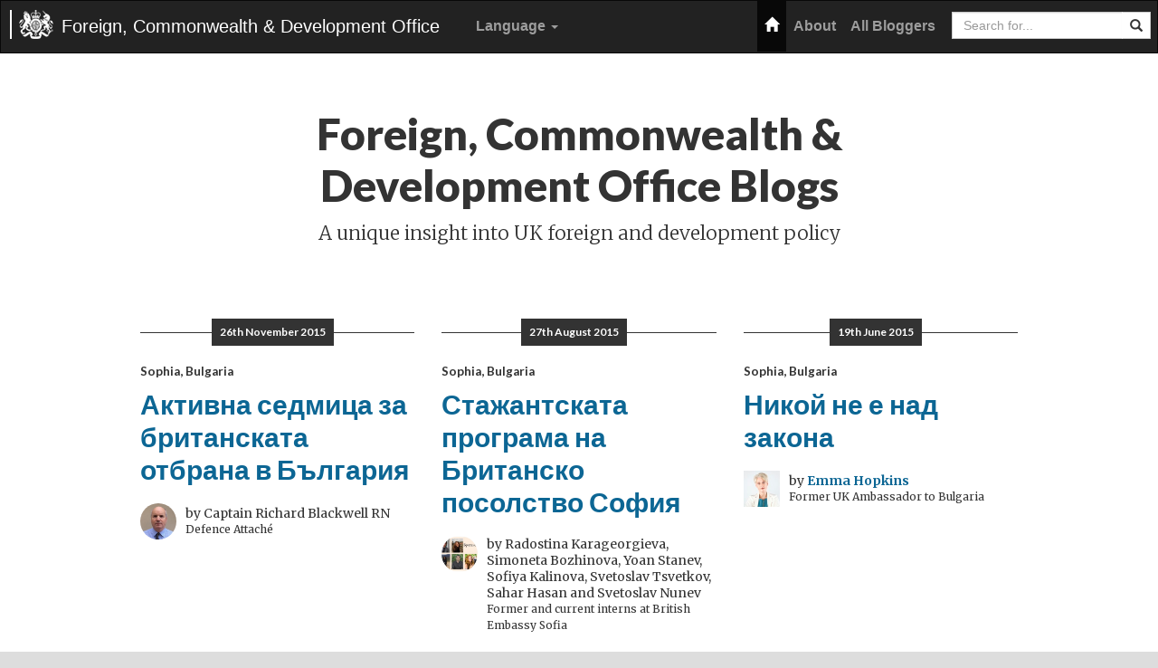

--- FILE ---
content_type: text/html; charset=UTF-8
request_url: https://blogs.fcdo.gov.uk/bg/page/4/
body_size: 24385
content:
<!DOCTYPE html>
<html lang="bg-BG">
<head>
	<meta charset="UTF-8">
	<meta name="viewport" content="width=device-width, initial-scale=1">
	<meta property="fb:pages" content="284808960629"/>
	<link rel="profile" href="http://gmpg.org/xfn/11">

	<title>Foreign, Commonwealth &amp; Development Office Blogs &#8211; Page 4 &#8211; A unique insight into UK foreign and development policy</title>
<meta name='robots' content='max-image-preview:large' />
<link rel='dns-prefetch' href='//cc.cdn.civiccomputing.com' />
<link rel='dns-prefetch' href='//fonts.googleapis.com' />
<link rel="alternate" type="application/rss+xml" title="Foreign, Commonwealth &amp; Development Office Blogs &raquo; Feed" href="https://blogs.fcdo.gov.uk/bg/feed/" />
<link rel="alternate" type="application/rss+xml" title="Foreign, Commonwealth &amp; Development Office Blogs &raquo; Comments Feed" href="https://blogs.fcdo.gov.uk/bg/comments/feed/" />
<style id='wp-img-auto-sizes-contain-inline-css' type='text/css'>
img:is([sizes=auto i],[sizes^="auto," i]){contain-intrinsic-size:3000px 1500px}
/*# sourceURL=wp-img-auto-sizes-contain-inline-css */
</style>
<style id='wp-emoji-styles-inline-css' type='text/css'>

	img.wp-smiley, img.emoji {
		display: inline !important;
		border: none !important;
		box-shadow: none !important;
		height: 1em !important;
		width: 1em !important;
		margin: 0 0.07em !important;
		vertical-align: -0.1em !important;
		background: none !important;
		padding: 0 !important;
	}
/*# sourceURL=wp-emoji-styles-inline-css */
</style>
<style id='wp-block-library-inline-css' type='text/css'>
:root{--wp-block-synced-color:#7a00df;--wp-block-synced-color--rgb:122,0,223;--wp-bound-block-color:var(--wp-block-synced-color);--wp-editor-canvas-background:#ddd;--wp-admin-theme-color:#007cba;--wp-admin-theme-color--rgb:0,124,186;--wp-admin-theme-color-darker-10:#006ba1;--wp-admin-theme-color-darker-10--rgb:0,107,160.5;--wp-admin-theme-color-darker-20:#005a87;--wp-admin-theme-color-darker-20--rgb:0,90,135;--wp-admin-border-width-focus:2px}@media (min-resolution:192dpi){:root{--wp-admin-border-width-focus:1.5px}}.wp-element-button{cursor:pointer}:root .has-very-light-gray-background-color{background-color:#eee}:root .has-very-dark-gray-background-color{background-color:#313131}:root .has-very-light-gray-color{color:#eee}:root .has-very-dark-gray-color{color:#313131}:root .has-vivid-green-cyan-to-vivid-cyan-blue-gradient-background{background:linear-gradient(135deg,#00d084,#0693e3)}:root .has-purple-crush-gradient-background{background:linear-gradient(135deg,#34e2e4,#4721fb 50%,#ab1dfe)}:root .has-hazy-dawn-gradient-background{background:linear-gradient(135deg,#faaca8,#dad0ec)}:root .has-subdued-olive-gradient-background{background:linear-gradient(135deg,#fafae1,#67a671)}:root .has-atomic-cream-gradient-background{background:linear-gradient(135deg,#fdd79a,#004a59)}:root .has-nightshade-gradient-background{background:linear-gradient(135deg,#330968,#31cdcf)}:root .has-midnight-gradient-background{background:linear-gradient(135deg,#020381,#2874fc)}:root{--wp--preset--font-size--normal:16px;--wp--preset--font-size--huge:42px}.has-regular-font-size{font-size:1em}.has-larger-font-size{font-size:2.625em}.has-normal-font-size{font-size:var(--wp--preset--font-size--normal)}.has-huge-font-size{font-size:var(--wp--preset--font-size--huge)}.has-text-align-center{text-align:center}.has-text-align-left{text-align:left}.has-text-align-right{text-align:right}.has-fit-text{white-space:nowrap!important}#end-resizable-editor-section{display:none}.aligncenter{clear:both}.items-justified-left{justify-content:flex-start}.items-justified-center{justify-content:center}.items-justified-right{justify-content:flex-end}.items-justified-space-between{justify-content:space-between}.screen-reader-text{border:0;clip-path:inset(50%);height:1px;margin:-1px;overflow:hidden;padding:0;position:absolute;width:1px;word-wrap:normal!important}.screen-reader-text:focus{background-color:#ddd;clip-path:none;color:#444;display:block;font-size:1em;height:auto;left:5px;line-height:normal;padding:15px 23px 14px;text-decoration:none;top:5px;width:auto;z-index:100000}html :where(.has-border-color){border-style:solid}html :where([style*=border-top-color]){border-top-style:solid}html :where([style*=border-right-color]){border-right-style:solid}html :where([style*=border-bottom-color]){border-bottom-style:solid}html :where([style*=border-left-color]){border-left-style:solid}html :where([style*=border-width]){border-style:solid}html :where([style*=border-top-width]){border-top-style:solid}html :where([style*=border-right-width]){border-right-style:solid}html :where([style*=border-bottom-width]){border-bottom-style:solid}html :where([style*=border-left-width]){border-left-style:solid}html :where(img[class*=wp-image-]){height:auto;max-width:100%}:where(figure){margin:0 0 1em}html :where(.is-position-sticky){--wp-admin--admin-bar--position-offset:var(--wp-admin--admin-bar--height,0px)}@media screen and (max-width:600px){html :where(.is-position-sticky){--wp-admin--admin-bar--position-offset:0px}}

/*# sourceURL=wp-block-library-inline-css */
</style><style id='global-styles-inline-css' type='text/css'>
:root{--wp--preset--aspect-ratio--square: 1;--wp--preset--aspect-ratio--4-3: 4/3;--wp--preset--aspect-ratio--3-4: 3/4;--wp--preset--aspect-ratio--3-2: 3/2;--wp--preset--aspect-ratio--2-3: 2/3;--wp--preset--aspect-ratio--16-9: 16/9;--wp--preset--aspect-ratio--9-16: 9/16;--wp--preset--color--black: #000000;--wp--preset--color--cyan-bluish-gray: #abb8c3;--wp--preset--color--white: #ffffff;--wp--preset--color--pale-pink: #f78da7;--wp--preset--color--vivid-red: #cf2e2e;--wp--preset--color--luminous-vivid-orange: #ff6900;--wp--preset--color--luminous-vivid-amber: #fcb900;--wp--preset--color--light-green-cyan: #7bdcb5;--wp--preset--color--vivid-green-cyan: #00d084;--wp--preset--color--pale-cyan-blue: #8ed1fc;--wp--preset--color--vivid-cyan-blue: #0693e3;--wp--preset--color--vivid-purple: #9b51e0;--wp--preset--gradient--vivid-cyan-blue-to-vivid-purple: linear-gradient(135deg,rgb(6,147,227) 0%,rgb(155,81,224) 100%);--wp--preset--gradient--light-green-cyan-to-vivid-green-cyan: linear-gradient(135deg,rgb(122,220,180) 0%,rgb(0,208,130) 100%);--wp--preset--gradient--luminous-vivid-amber-to-luminous-vivid-orange: linear-gradient(135deg,rgb(252,185,0) 0%,rgb(255,105,0) 100%);--wp--preset--gradient--luminous-vivid-orange-to-vivid-red: linear-gradient(135deg,rgb(255,105,0) 0%,rgb(207,46,46) 100%);--wp--preset--gradient--very-light-gray-to-cyan-bluish-gray: linear-gradient(135deg,rgb(238,238,238) 0%,rgb(169,184,195) 100%);--wp--preset--gradient--cool-to-warm-spectrum: linear-gradient(135deg,rgb(74,234,220) 0%,rgb(151,120,209) 20%,rgb(207,42,186) 40%,rgb(238,44,130) 60%,rgb(251,105,98) 80%,rgb(254,248,76) 100%);--wp--preset--gradient--blush-light-purple: linear-gradient(135deg,rgb(255,206,236) 0%,rgb(152,150,240) 100%);--wp--preset--gradient--blush-bordeaux: linear-gradient(135deg,rgb(254,205,165) 0%,rgb(254,45,45) 50%,rgb(107,0,62) 100%);--wp--preset--gradient--luminous-dusk: linear-gradient(135deg,rgb(255,203,112) 0%,rgb(199,81,192) 50%,rgb(65,88,208) 100%);--wp--preset--gradient--pale-ocean: linear-gradient(135deg,rgb(255,245,203) 0%,rgb(182,227,212) 50%,rgb(51,167,181) 100%);--wp--preset--gradient--electric-grass: linear-gradient(135deg,rgb(202,248,128) 0%,rgb(113,206,126) 100%);--wp--preset--gradient--midnight: linear-gradient(135deg,rgb(2,3,129) 0%,rgb(40,116,252) 100%);--wp--preset--font-size--small: 13px;--wp--preset--font-size--medium: 20px;--wp--preset--font-size--large: 36px;--wp--preset--font-size--x-large: 42px;--wp--preset--spacing--20: 0.44rem;--wp--preset--spacing--30: 0.67rem;--wp--preset--spacing--40: 1rem;--wp--preset--spacing--50: 1.5rem;--wp--preset--spacing--60: 2.25rem;--wp--preset--spacing--70: 3.38rem;--wp--preset--spacing--80: 5.06rem;--wp--preset--shadow--natural: 6px 6px 9px rgba(0, 0, 0, 0.2);--wp--preset--shadow--deep: 12px 12px 50px rgba(0, 0, 0, 0.4);--wp--preset--shadow--sharp: 6px 6px 0px rgba(0, 0, 0, 0.2);--wp--preset--shadow--outlined: 6px 6px 0px -3px rgb(255, 255, 255), 6px 6px rgb(0, 0, 0);--wp--preset--shadow--crisp: 6px 6px 0px rgb(0, 0, 0);}:where(.is-layout-flex){gap: 0.5em;}:where(.is-layout-grid){gap: 0.5em;}body .is-layout-flex{display: flex;}.is-layout-flex{flex-wrap: wrap;align-items: center;}.is-layout-flex > :is(*, div){margin: 0;}body .is-layout-grid{display: grid;}.is-layout-grid > :is(*, div){margin: 0;}:where(.wp-block-columns.is-layout-flex){gap: 2em;}:where(.wp-block-columns.is-layout-grid){gap: 2em;}:where(.wp-block-post-template.is-layout-flex){gap: 1.25em;}:where(.wp-block-post-template.is-layout-grid){gap: 1.25em;}.has-black-color{color: var(--wp--preset--color--black) !important;}.has-cyan-bluish-gray-color{color: var(--wp--preset--color--cyan-bluish-gray) !important;}.has-white-color{color: var(--wp--preset--color--white) !important;}.has-pale-pink-color{color: var(--wp--preset--color--pale-pink) !important;}.has-vivid-red-color{color: var(--wp--preset--color--vivid-red) !important;}.has-luminous-vivid-orange-color{color: var(--wp--preset--color--luminous-vivid-orange) !important;}.has-luminous-vivid-amber-color{color: var(--wp--preset--color--luminous-vivid-amber) !important;}.has-light-green-cyan-color{color: var(--wp--preset--color--light-green-cyan) !important;}.has-vivid-green-cyan-color{color: var(--wp--preset--color--vivid-green-cyan) !important;}.has-pale-cyan-blue-color{color: var(--wp--preset--color--pale-cyan-blue) !important;}.has-vivid-cyan-blue-color{color: var(--wp--preset--color--vivid-cyan-blue) !important;}.has-vivid-purple-color{color: var(--wp--preset--color--vivid-purple) !important;}.has-black-background-color{background-color: var(--wp--preset--color--black) !important;}.has-cyan-bluish-gray-background-color{background-color: var(--wp--preset--color--cyan-bluish-gray) !important;}.has-white-background-color{background-color: var(--wp--preset--color--white) !important;}.has-pale-pink-background-color{background-color: var(--wp--preset--color--pale-pink) !important;}.has-vivid-red-background-color{background-color: var(--wp--preset--color--vivid-red) !important;}.has-luminous-vivid-orange-background-color{background-color: var(--wp--preset--color--luminous-vivid-orange) !important;}.has-luminous-vivid-amber-background-color{background-color: var(--wp--preset--color--luminous-vivid-amber) !important;}.has-light-green-cyan-background-color{background-color: var(--wp--preset--color--light-green-cyan) !important;}.has-vivid-green-cyan-background-color{background-color: var(--wp--preset--color--vivid-green-cyan) !important;}.has-pale-cyan-blue-background-color{background-color: var(--wp--preset--color--pale-cyan-blue) !important;}.has-vivid-cyan-blue-background-color{background-color: var(--wp--preset--color--vivid-cyan-blue) !important;}.has-vivid-purple-background-color{background-color: var(--wp--preset--color--vivid-purple) !important;}.has-black-border-color{border-color: var(--wp--preset--color--black) !important;}.has-cyan-bluish-gray-border-color{border-color: var(--wp--preset--color--cyan-bluish-gray) !important;}.has-white-border-color{border-color: var(--wp--preset--color--white) !important;}.has-pale-pink-border-color{border-color: var(--wp--preset--color--pale-pink) !important;}.has-vivid-red-border-color{border-color: var(--wp--preset--color--vivid-red) !important;}.has-luminous-vivid-orange-border-color{border-color: var(--wp--preset--color--luminous-vivid-orange) !important;}.has-luminous-vivid-amber-border-color{border-color: var(--wp--preset--color--luminous-vivid-amber) !important;}.has-light-green-cyan-border-color{border-color: var(--wp--preset--color--light-green-cyan) !important;}.has-vivid-green-cyan-border-color{border-color: var(--wp--preset--color--vivid-green-cyan) !important;}.has-pale-cyan-blue-border-color{border-color: var(--wp--preset--color--pale-cyan-blue) !important;}.has-vivid-cyan-blue-border-color{border-color: var(--wp--preset--color--vivid-cyan-blue) !important;}.has-vivid-purple-border-color{border-color: var(--wp--preset--color--vivid-purple) !important;}.has-vivid-cyan-blue-to-vivid-purple-gradient-background{background: var(--wp--preset--gradient--vivid-cyan-blue-to-vivid-purple) !important;}.has-light-green-cyan-to-vivid-green-cyan-gradient-background{background: var(--wp--preset--gradient--light-green-cyan-to-vivid-green-cyan) !important;}.has-luminous-vivid-amber-to-luminous-vivid-orange-gradient-background{background: var(--wp--preset--gradient--luminous-vivid-amber-to-luminous-vivid-orange) !important;}.has-luminous-vivid-orange-to-vivid-red-gradient-background{background: var(--wp--preset--gradient--luminous-vivid-orange-to-vivid-red) !important;}.has-very-light-gray-to-cyan-bluish-gray-gradient-background{background: var(--wp--preset--gradient--very-light-gray-to-cyan-bluish-gray) !important;}.has-cool-to-warm-spectrum-gradient-background{background: var(--wp--preset--gradient--cool-to-warm-spectrum) !important;}.has-blush-light-purple-gradient-background{background: var(--wp--preset--gradient--blush-light-purple) !important;}.has-blush-bordeaux-gradient-background{background: var(--wp--preset--gradient--blush-bordeaux) !important;}.has-luminous-dusk-gradient-background{background: var(--wp--preset--gradient--luminous-dusk) !important;}.has-pale-ocean-gradient-background{background: var(--wp--preset--gradient--pale-ocean) !important;}.has-electric-grass-gradient-background{background: var(--wp--preset--gradient--electric-grass) !important;}.has-midnight-gradient-background{background: var(--wp--preset--gradient--midnight) !important;}.has-small-font-size{font-size: var(--wp--preset--font-size--small) !important;}.has-medium-font-size{font-size: var(--wp--preset--font-size--medium) !important;}.has-large-font-size{font-size: var(--wp--preset--font-size--large) !important;}.has-x-large-font-size{font-size: var(--wp--preset--font-size--x-large) !important;}
/*# sourceURL=global-styles-inline-css */
</style>

<style id='classic-theme-styles-inline-css' type='text/css'>
/*! This file is auto-generated */
.wp-block-button__link{color:#fff;background-color:#32373c;border-radius:9999px;box-shadow:none;text-decoration:none;padding:calc(.667em + 2px) calc(1.333em + 2px);font-size:1.125em}.wp-block-file__button{background:#32373c;color:#fff;text-decoration:none}
/*# sourceURL=/wp-includes/css/classic-themes.min.css */
</style>
<link rel='stylesheet' id='analytics-with-consent-styles-css' href='https://blogs.fcdo.gov.uk/wp-content/plugins/analytics-with-consent/assets/css/styles.css?ver=6.9' type='text/css' media='all' />
<link rel='stylesheet' id='fcoblogs-style-css' href='https://blogs.fcdo.gov.uk/wp-content/themes/fcoblogs/style.css?ver=6.9' type='text/css' media='all' />
<link rel='stylesheet' id='fcoblogs-bootstrap-css' href='https://blogs.fcdo.gov.uk/wp-content/themes/fcoblogs/dist/css/bootstrap.min.css?ver=6.9' type='text/css' media='all' />
<link crossorigin="anonymous" rel='stylesheet' id='fcoblogs-fonts-css' href='//fonts.googleapis.com/css?family=Lato%3A700%2C900%2C700italic%2C900italic%7CMerriweather%3A400%2C300%2C300italic%2C400italic%2C700%2C700italic&#038;ver=6.9' type='text/css' media='all' />
<link rel='stylesheet' id='fcoblogs-master-css' href='https://blogs.fcdo.gov.uk/wp-content/themes/fcoblogs/css/master.css?ver=6.9' type='text/css' media='all' />
<link rel='stylesheet' id='tablepress-default-css' href='https://blogs.fcdo.gov.uk/wp-content/plugins/tablepress/css/build/default.css?ver=3.2.5' type='text/css' media='all' />
<script type="text/javascript" src="https://cc.cdn.civiccomputing.com/9/cookieControl-9.x.min.js?ver=6.9" id="civicCookieControl-js"></script>
<script type="text/javascript" id="civicCookieControlDefaultAnalytics-js-extra">
/* <![CDATA[ */
var cookieControlDefaultAnalytics = {"googleAnalyticsId":"UA-65674610-1","ga4Id":"G-R7LWLPJF5N","gtmId":"","hjid":"5021773"};
//# sourceURL=civicCookieControlDefaultAnalytics-js-extra
/* ]]> */
</script>
<script type="text/javascript" src="https://blogs.fcdo.gov.uk/wp-content/plugins/analytics-with-consent/assets/js/analytics.js?ver=6.9" id="civicCookieControlDefaultAnalytics-js"></script>
<script type="text/javascript" id="civicCookieControlConfig-js-extra">
/* <![CDATA[ */
var cookieControlConfig = {"apiKey":"26c36aef89dc75591cafc9efd4bd401bec08ccc5","product":"COMMUNITY","closeStyle":"button","initialState":"open","text":{"closeLabel":"Save and Close","acceptSettings":"Accept all cookies","rejectSettings":"Only accept necessary cookies"},"branding":{"removeAbout":true},"position":"LEFT","theme":"DARK","subDomains":"","toggleType":"checkbox","optionalCookies":[{"name":"analytics","label":"Analytical Cookies","description":"Analytical cookies help us to improve our website by collecting and reporting information on its usage.","cookies":["_ga","_gid","_gat","__utma","__utmt","__utmb","__utmc","__utmz","__utmv"],"onAccept":"analyticsWithConsent.gaAccept","onRevoke":"analyticsWithConsent.gaRevoke"}],"necessaryCookies":["wp-postpass_*"]};
//# sourceURL=civicCookieControlConfig-js-extra
/* ]]> */
</script>
<script type="text/javascript" src="https://blogs.fcdo.gov.uk/wp-content/plugins/analytics-with-consent/assets/js/config.js?ver=6.9" id="civicCookieControlConfig-js"></script>
<script type="text/javascript" src="https://blogs.fcdo.gov.uk/wp-includes/js/jquery/jquery.min.js?ver=3.7.1" id="jquery-core-js"></script>
<script type="text/javascript" src="https://blogs.fcdo.gov.uk/wp-includes/js/jquery/jquery-migrate.min.js?ver=3.4.1" id="jquery-migrate-js"></script>
<script async id="awc_gtag" src="https://www.googletagmanager.com/gtag/js?id=G-R7LWLPJF5N"></script><style type="text/css">.recentcomments a{display:inline !important;padding:0 !important;margin:0 !important;}</style><!-- There is no amphtml version available for this URL. --><link rel="icon" href="https://blogs.fcdo.gov.uk/wp-content/uploads/cropped-Royal-Coat-Of-Arms-32x32.jpg" sizes="32x32" />
<link rel="icon" href="https://blogs.fcdo.gov.uk/wp-content/uploads/cropped-Royal-Coat-Of-Arms-192x192.jpg" sizes="192x192" />
<link rel="apple-touch-icon" href="https://blogs.fcdo.gov.uk/wp-content/uploads/cropped-Royal-Coat-Of-Arms-180x180.jpg" />
<meta name="msapplication-TileImage" content="https://blogs.fcdo.gov.uk/wp-content/uploads/cropped-Royal-Coat-Of-Arms-270x270.jpg" />
		<style type="text/css" id="wp-custom-css">
			.comment-form-url {
	display: none;
}

.comment-form-email {
	display:none;
}		</style>
		</head>

<body class="home blog paged paged-4 wp-theme-fcoblogs group-blog">
<a class="skip-link" href="#content">Skip to content</a>

<!-- Static navbar -->
<nav class="navbar navbar-inverse">
	<div class="">
		<div class="navbar-header">
			<button type="button" class="navbar-toggle collapsed" data-toggle="collapse" data-target="#navbar"
					aria-expanded="false" aria-controls="navbar">
				<span class="sr-only">Toggle navigation</span>
				<span class="icon-bar"></span>
				<span class="icon-bar"></span>
				<span class="icon-bar"></span>
			</button>
			<a class="navbar-brand" style="background-image:url(https://blogs.fcdo.gov.uk/wp-content/uploads/fco-crest.png)" href="https://blogs.fcdo.gov.uk/bg/">Foreign, Commonwealth & Development Office</a>		</div>
		<div id="navbar" class="navbar-collapse collapse">
							<!-- Language switcher -->
				<ul class="nav navbar-nav languages">
					<li class="dropdown"><a href="#" class="dropdown-toggle" data-toggle="dropdown" role="button"
											aria-haspopup="true"
											aria-expanded="false">Language <span class="caret"></span></a>
						<ul class="dropdown-menu">	<li class="lang-item lang-item-2 lang-item-bs lang-item-first"><a lang="bs-BA" hreflang="bs-BA" href="https://blogs.fcdo.gov.uk/bs/"><img src="[data-uri]" alt="" width="16" height="11" style="width: 16px; height: 11px;" /><span style="margin-left:0.3em;">Bosanski</span></a></li>
	<li class="lang-item lang-item-5 lang-item-en"><a lang="en-GB" hreflang="en-GB" href="https://blogs.fcdo.gov.uk/"><img src="[data-uri]" alt="" width="16" height="11" style="width: 16px; height: 11px;" /><span style="margin-left:0.3em;">English</span></a></li>
	<li class="lang-item lang-item-9 lang-item-es"><a lang="es-ES" hreflang="es-ES" href="https://blogs.fcdo.gov.uk/es/"><img src="[data-uri]" alt="" width="16" height="11" style="width: 16px; height: 11px;" /><span style="margin-left:0.3em;">Español</span></a></li>
	<li class="lang-item lang-item-13 lang-item-fr"><a lang="fr-FR" hreflang="fr-FR" href="https://blogs.fcdo.gov.uk/fr/"><img src="[data-uri]" alt="" width="16" height="11" style="width: 16px; height: 11px;" /><span style="margin-left:0.3em;">Français</span></a></li>
	<li class="lang-item lang-item-17 lang-item-it"><a lang="it-IT" hreflang="it-IT" href="https://blogs.fcdo.gov.uk/it/"><img src="[data-uri]" alt="" width="16" height="11" style="width: 16px; height: 11px;" /><span style="margin-left:0.3em;">Italiano</span></a></li>
	<li class="lang-item lang-item-21 lang-item-hu"><a lang="hu-HU" hreflang="hu-HU" href="https://blogs.fcdo.gov.uk/hu/"><img src="[data-uri]" alt="" width="16" height="11" style="width: 16px; height: 11px;" /><span style="margin-left:0.3em;">Magyar</span></a></li>
	<li class="lang-item lang-item-29 lang-item-pl"><a lang="pl-PL" hreflang="pl-PL" href="https://blogs.fcdo.gov.uk/pl/"><img src="[data-uri]" alt="" width="16" height="11" style="width: 16px; height: 11px;" /><span style="margin-left:0.3em;">Polski</span></a></li>
	<li class="lang-item lang-item-33 lang-item-pt"><a lang="pt-PT" hreflang="pt-PT" href="https://blogs.fcdo.gov.uk/pt/"><img src="[data-uri]" alt="" width="16" height="11" style="width: 16px; height: 11px;" /><span style="margin-left:0.3em;">Português</span></a></li>
	<li class="lang-item lang-item-37 lang-item-ro"><a lang="ro-RO" hreflang="ro-RO" href="https://blogs.fcdo.gov.uk/ro/"><img src="[data-uri]" alt="" width="16" height="11" style="width: 16px; height: 11px;" /><span style="margin-left:0.3em;">Română</span></a></li>
	<li class="lang-item lang-item-41 lang-item-vi"><a lang="vi" hreflang="vi" href="https://blogs.fcdo.gov.uk/vi/"><img src="[data-uri]" alt="" width="16" height="11" style="width: 16px; height: 11px;" /><span style="margin-left:0.3em;">Tiếng Việt</span></a></li>
	<li class="lang-item lang-item-45 lang-item-tr"><a lang="tr-TR" hreflang="tr-TR" href="https://blogs.fcdo.gov.uk/tr/"><img src="[data-uri]" alt="" width="16" height="11" style="width: 16px; height: 11px;" /><span style="margin-left:0.3em;">Türkçe</span></a></li>
	<li class="lang-item lang-item-53 lang-item-ru"><a lang="ru-RU" hreflang="ru-RU" href="https://blogs.fcdo.gov.uk/ru/"><img src="[data-uri]" alt="" width="16" height="11" style="width: 16px; height: 11px;" /><span style="margin-left:0.3em;">Русский</span></a></li>
	<li class="lang-item lang-item-57 lang-item-uk"><a lang="uk" hreflang="uk" href="https://blogs.fcdo.gov.uk/uk/"><img src="[data-uri]" alt="" width="16" height="11" style="width: 16px; height: 11px;" /><span style="margin-left:0.3em;">Українська</span></a></li>
	<li class="lang-item lang-item-65 lang-item-ar"><a lang="ar" hreflang="ar" href="https://blogs.fcdo.gov.uk/ar/"><img src="[data-uri]" alt="" width="16" height="11" style="width: 16px; height: 11px;" /><span style="margin-left:0.3em;">العربية</span></a></li>
	<li class="lang-item lang-item-69 lang-item-th"><a lang="th" hreflang="th" href="https://blogs.fcdo.gov.uk/th/"><img src="[data-uri]" alt="" width="16" height="11" style="width: 16px; height: 11px;" /><span style="margin-left:0.3em;">ไทย</span></a></li>
	<li class="lang-item lang-item-73 lang-item-hy"><a lang="hy" hreflang="hy" href="https://blogs.fcdo.gov.uk/hy/"><img src="[data-uri]" alt="" width="16" height="11" style="width: 16px; height: 11px;" /><span style="margin-left:0.3em;">Հայերեն</span></a></li>
	<li class="lang-item lang-item-30205 lang-item-de"><a lang="de-DE" hreflang="de-DE" href="https://blogs.fcdo.gov.uk/de/"><img src="[data-uri]" alt="" width="16" height="11" style="width: 16px; height: 11px;" /><span style="margin-left:0.3em;">Deutsch</span></a></li>
	<li class="lang-item lang-item-43833 lang-item-pt-br"><a lang="pt-BR" hreflang="pt-BR" href="https://blogs.fcdo.gov.uk/pt-br/"><img src="[data-uri]" alt="" width="16" height="11" style="width: 16px; height: 11px;" /><span style="margin-left:0.3em;">Português</span></a></li>
	<li class="lang-item lang-item-49009 lang-item-lt"><a lang="lt-LT" hreflang="lt-LT" href="https://blogs.fcdo.gov.uk/lt/"><img src="[data-uri]" alt="" width="16" height="11" style="width: 16px; height: 11px;" /><span style="margin-left:0.3em;">Lietuviškai</span></a></li>
	<li class="lang-item lang-item-49142 lang-item-zh"><a lang="zh-CN" hreflang="zh-CN" href="https://blogs.fcdo.gov.uk/zh/"><img src="[data-uri]" alt="" width="16" height="11" style="width: 16px; height: 11px;" /><span style="margin-left:0.3em;">中文 (中国)</span></a></li>
	<li class="lang-item lang-item-50215 lang-item-ja"><a lang="ja" hreflang="ja" href="https://blogs.fcdo.gov.uk/ja/"><img src="[data-uri]" alt="" width="16" height="11" style="width: 16px; height: 11px;" /><span style="margin-left:0.3em;">日本語</span></a></li>
	<li class="lang-item lang-item-50292 lang-item-mk"><a lang="mk-MK" hreflang="mk-MK" href="https://blogs.fcdo.gov.uk/mk/"><img src="[data-uri]" alt="" width="16" height="11" style="width: 16px; height: 11px;" /><span style="margin-left:0.3em;">македонски јазик</span></a></li>
	<li class="lang-item lang-item-52783 lang-item-sr"><a lang="sr-RS" hreflang="sr-RS" href="https://blogs.fcdo.gov.uk/sr/"><img src="[data-uri]" alt="" width="16" height="11" style="width: 16px; height: 11px;" /><span style="margin-left:0.3em;">Српски језик</span></a></li>
</ul>
					</li>
				</ul>
			
			<div class="navbar-right">
				<ul id="menu-primary" class="nav navbar-nav">
					<li class="active"><a
							href="https://blogs.fcdo.gov.uk/bg/"><span class="glyphicon glyphicon-home"
																				   aria-hidden="true"></span><span
								class="sr-only">Home</span></a></li>
					<li  id="menu-item-93" class="menu-item menu-item-type-post_type menu-item-object-page menu-item-93 nav-item"><a href="https://blogs.fcdo.gov.uk/about/" class="nav-link">About</a></li>
<li  id="menu-item-103" class="menu-item menu-item-type-post_type menu-item-object-page menu-item-103 nav-item"><a href="https://blogs.fcdo.gov.uk/all-bloggers/" class="nav-link">All Bloggers</a></li>
				</ul>
				<div class="input-group main-search pull-right">
					<form role="search" name="searchform" id="searchform"
						  action="https://blogs.fcdo.gov.uk/bg/">
						<div class="form-group">
							<div class="input-group">
								<label for="search" class="sr-only">Search</label>
								<input placeholder="Search for..." class="form-control" type="text" value="" name="s" id="search">
								<span class="input-group-btn">
				          				<button class="btn btn-default" type="submit" aria-label="Search website"><span
												class="glyphicon glyphicon-search" aria-hidden="true"></span></button>
				        			</span>
							</div>
						</div>
					</form>
				</div>
			</div>
		</div><!--/.nav-collapse -->
	</div>
</nav><!--/static navbar -->

<!-- wrapper -->
<main role="main" class="wrapper" id="content">
	<!-- container -->
	<div class="container main">

	
	<div class="slim text-center">
		<h1>Foreign, Commonwealth &amp; Development Office Blogs</h1>
		<p class="lead">A unique insight into UK foreign and development policy</p>
	</div>

		    <div class="row article-listing feature-trio">
	
<article id="post-24724" class="col-sm-4 feature-item post-24724 post type-post status-publish format-standard hentry category-britishembassysofiabg tag-47943">
	<p class="listing-date text-center"><span class="solid">26th November 2015</span></p>
	<p class="small sans location-meta">Sophia, Bulgaria</p><h2 class=""><a href="https://blogs.fcdo.gov.uk/bg/emmahopkins/2015/11/26/%d0%b0%d0%ba%d1%82%d0%b8%d0%b2%d0%bd%d0%b0-%d1%81%d0%b5%d0%b4%d0%bc%d0%b8%d1%86%d0%b0-%d0%b7%d0%b0-%d0%b1%d1%80%d0%b8%d1%82%d0%b0%d0%bd%d1%81%d0%ba%d0%b0%d1%82%d0%b0-%d0%be%d1%82%d0%b1%d1%80%d0%b0/" rel="bookmark">Активна седмица за британската отбрана в България</a></h2>	<div class="media author-section-small">
			<div class="media-left media-top">
						<img src="https://blogs.fcdo.gov.uk/wp-content/uploads/Richard-Blackwell-150x150.jpg" alt="" class="img-circle author-avatar">
					</div>
		<div class="media-body media-middle">
			<p class="author-name">by Captain Richard Blackwell RN</p>
			<p class="author-title">Defence Attaché</p>
		</div>
		</div>
</article><!-- #post-## -->

<article id="post-22377" class="col-sm-4 feature-item post-22377 post type-post status-publish format-standard hentry category-britishembassysofiabg tag-47405 tag-12404 tag-47401 tag-31685 tag-47403">
	<p class="listing-date text-center"><span class="solid">27th August 2015</span></p>
	<p class="small sans location-meta">Sophia, Bulgaria</p><h2 class=""><a href="https://blogs.fcdo.gov.uk/bg/emmahopkins/2015/08/27/%d1%81%d1%82%d0%b0%d0%b6%d0%b0%d0%bd%d1%82%d1%81%d0%ba%d0%b0%d1%82%d0%b0-%d0%bf%d1%80%d0%be%d0%b3%d1%80%d0%b0%d0%bc%d0%b0-%d0%bd%d0%b0-%d0%b1%d1%80%d0%b8%d1%82%d0%b0%d0%bd%d1%81%d0%ba%d0%be-%d0%bf/" rel="bookmark">Стажантската програма на Британско посолство София</a></h2>	<div class="media author-section-small">
			<div class="media-left media-top">
						<img src="https://blogs.fcdo.gov.uk/wp-content/uploads/Internship-programme-150x150.jpg" alt="" class="img-circle author-avatar">
					</div>
		<div class="media-body media-middle">
			<p class="author-name">by Radostina Karageorgieva, Simoneta Bozhinova, Yoan Stanev, Sofiya Kalinova, Svetoslav Tsvetkov, Sahar Hasan and Svetoslav Nunev</p>
			<p class="author-title">Former and current interns at British Embassy Sofia</p>
		</div>
		</div>
</article><!-- #post-## -->

<article id="post-9022" class="col-sm-4 feature-item post-9022 post type-post status-publish format-standard hentry category-britishembassysofiabg tag-10403 tag-10405 tag-10407 tag-10409 tag-10411">
	<p class="listing-date text-center"><span class="solid">19th June 2015</span></p>
	<p class="small sans location-meta">Sophia, Bulgaria</p><h2 class=""><a href="https://blogs.fcdo.gov.uk/bg/emmahopkins/2015/06/19/%d0%bd%d0%b8%d0%ba%d0%be%d0%b9-%d0%bd%d0%b5-%d0%b5-%d0%bd%d0%b0%d0%b4-%d0%b7%d0%b0%d0%ba%d0%be%d0%bd%d0%b0/" rel="bookmark">Никой не е над закона</a></h2>	<div class="media author-section-small">
			<div class="media-left media-top">
			<a href="https://blogs.fcdo.gov.uk/bg/author/emmahopkins/"><img alt='Emma Hopkins, British Ambassador to Bulgaria' src='https://blogs.fcdo.gov.uk/wp-content/uploads/Emma-Hopkins-300x180-150x150.jpg' srcset='https://blogs.fcdo.gov.uk/wp-content/uploads/Emma-Hopkins-300x180.jpg 2x' class='avatar avatar-150 photo' height='150' width='150' decoding='async'/></a>
		</div>
		<div class="media-body media-middle">
			<p class="author-name">by <span class="author vcard"><a class="url fn n" href="https://blogs.fcdo.gov.uk/bg/author/emmahopkins/">Emma Hopkins</a></span></p>
			<p class="author-title">Former UK Ambassador to Bulgaria</p>
		</div>
		</div>
</article><!-- #post-## -->
	    </div>

	
	<div class="row">
		<div class="col-sm-8">
			<div class="article-listing home-listing">
			
<article id="post-15030" class="slim article-list-item author-inset post-15030 post type-post status-publish format-standard hentry category-britishembassysofiabg tag-100ukbg-bg tag-31493 tag--100-years-uk-in-bg tag-31547 tag-31581 tag-31587 tag-31603 tag-31727">
	<p class="listing-date text-center">
		<span class="solid">4th July 2014</span>
		<span class="clear">Sofia, Bulgaria</span>	</p>
			<div class="media author-section-small">
			<div class="media-left media-top">
				<a href="https://blogs.fcdo.gov.uk/bg/author/britishembassysofia/"><img alt='' src='https://secure.gravatar.com/avatar/825fea7cd942e9ba2d7df7633795184f6cfbb292029eaeda83cb738d2ebc59e3?s=150&#038;d=mm&#038;r=g' srcset='https://secure.gravatar.com/avatar/825fea7cd942e9ba2d7df7633795184f6cfbb292029eaeda83cb738d2ebc59e3?s=300&#038;d=mm&#038;r=g 2x' class='avatar avatar-150 photo' height='150' width='150' decoding='async'/></a>
			</div>
			<div class="media-body media-middle">
				<p class="author-name">by <span class="author vcard"><a class="url fn n" href="https://blogs.fcdo.gov.uk/bg/author/britishembassysofia/">British Embassy Sofia</a></span></p>
				<p class="author-title"></p>
			</div>
		</div>
		<h2 class=""><a href="https://blogs.fcdo.gov.uk/bg/britishembassysofia/2014/07/04/%d0%bd%d0%b0%d1%88%d0%b8%d1%8f%d1%82-%d0%b1%d1%8a%d0%bb%d0%b3%d0%b0%d1%80%d1%81%d0%ba%d0%b8-%d0%b6%d0%b8%d0%b2%d0%be%d1%82/" rel="bookmark">Нашият български живот</a></h2><p>от Мел Барбър Мел Барбър се влюбва в България, българите и начина им на живот почти веднага. Само месец след като тя и приятелят ѝ остават в наскоро закупената им ваканционна къща в България, те решават да се преместят в страната за постоянно. Днес, пет години по-късно, двамата се наслаждават на спокойствието на българската провинция и на [&hellip;]</p>
	<p><a href="https://blogs.fcdo.gov.uk/bg/britishembassysofia/2014/07/04/%d0%bd%d0%b0%d1%88%d0%b8%d1%8f%d1%82-%d0%b1%d1%8a%d0%bb%d0%b3%d0%b0%d1%80%d1%81%d0%ba%d0%b8-%d0%b6%d0%b8%d0%b2%d0%be%d1%82/">Прочети повече<span class="sr-only"> on Нашият български живот</span></a> | <a href="https://blogs.fcdo.gov.uk/bg/britishembassysofia/2014/07/04/%d0%bd%d0%b0%d1%88%d0%b8%d1%8f%d1%82-%d0%b1%d1%8a%d0%bb%d0%b3%d0%b0%d1%80%d1%81%d0%ba%d0%b8-%d0%b6%d0%b8%d0%b2%d0%be%d1%82/#respond">Отговор </a></p>
</article><!-- #post-## -->

<article id="post-9288" class="slim article-list-item author-inset post-9288 post type-post status-publish format-standard hentry tag-12376 tag-12420 tag-12444 tag-12458">
	<p class="listing-date text-center">
		<span class="solid">4th July 2014</span>
			</p>
			<div class="media author-section-small">
			<div class="media-left media-top">
				<a href="https://blogs.fcdo.gov.uk/bg/author/jonathanallen/"><img alt='Avatar photo' src='https://blogs.fcdo.gov.uk/wp-content/uploads/HMA-JA1-150x150.jpg' srcset='https://blogs.fcdo.gov.uk/wp-content/uploads/HMA-JA1.jpg 2x' class='avatar avatar-150 photo' height='150' width='150' decoding='async'/></a>
			</div>
			<div class="media-body media-middle">
				<p class="author-name">by <span class="author vcard"><a class="url fn n" href="https://blogs.fcdo.gov.uk/bg/author/jonathanallen/">Jonathan Allen</a></span></p>
				<p class="author-title">Former Ambassador to Bulgaria</p>
			</div>
		</div>
				<div class="alert alert-success" role="alert">This post was published when the author was in a previous role</div>
		<h2 class=""><a href="https://blogs.fcdo.gov.uk/bg/jonathanallen/2014/07/04/%d0%b7%d0%b0%d1%89%d0%be-%d1%82%d1%80%d1%8f%d0%b1%d0%b2%d0%b0-%d0%b4%d0%b0-%d0%bf%d1%80%d0%b0%d0%b7%d0%bd%d1%83%d0%b2%d0%b0%d0%bc%d0%b5-%d1%81%d0%b2%d0%be%d0%b1%d0%be%d0%b4%d0%b0%d1%82%d0%b0-%d0%b4/" rel="bookmark">Защо трябва да празнуваме свободата да бъдем себе си</a></h2><p>Това се случи в една съботна вечер през юни 2012 г. Заедно със съпругата ми бяхме в кухнята, когато спокойствието се пръсна на парчета (буквално), както и един от прозорците от хвърлена от улицата бутилка. Беше голям шок. Имаше задържан, който прекара нощта в полицейския арест и беше глобен 1000 лв. Защо го направи? Защото не [&hellip;]</p>
	<p><a href="https://blogs.fcdo.gov.uk/bg/jonathanallen/2014/07/04/%d0%b7%d0%b0%d1%89%d0%be-%d1%82%d1%80%d1%8f%d0%b1%d0%b2%d0%b0-%d0%b4%d0%b0-%d0%bf%d1%80%d0%b0%d0%b7%d0%bd%d1%83%d0%b2%d0%b0%d0%bc%d0%b5-%d1%81%d0%b2%d0%be%d0%b1%d0%be%d0%b4%d0%b0%d1%82%d0%b0-%d0%b4/">Прочети повече<span class="sr-only"> on Защо трябва да празнуваме свободата да бъдем себе си</span></a> | <a href="https://blogs.fcdo.gov.uk/bg/jonathanallen/2014/07/04/%d0%b7%d0%b0%d1%89%d0%be-%d1%82%d1%80%d1%8f%d0%b1%d0%b2%d0%b0-%d0%b4%d0%b0-%d0%bf%d1%80%d0%b0%d0%b7%d0%bd%d1%83%d0%b2%d0%b0%d0%bc%d0%b5-%d1%81%d0%b2%d0%be%d0%b1%d0%be%d0%b4%d0%b0%d1%82%d0%b0-%d0%b4/#respond">Отговор </a></p>
</article><!-- #post-## -->

<article id="post-15032" class="slim article-list-item author-inset post-15032 post type-post status-publish format-standard hentry category-britishembassysofiabg tag-100ukbg-bg tag-31541 tag-31547 tag---1980-- tag-80-- tag-31629">
	<p class="listing-date text-center">
		<span class="solid">25th June 2014</span>
		<span class="clear">Sofia, Bulgaria</span>	</p>
			<div class="media author-section-small">
			<div class="media-left media-top">
				<a href="https://blogs.fcdo.gov.uk/bg/author/britishembassysofia/"><img alt='' src='https://secure.gravatar.com/avatar/825fea7cd942e9ba2d7df7633795184f6cfbb292029eaeda83cb738d2ebc59e3?s=150&#038;d=mm&#038;r=g' srcset='https://secure.gravatar.com/avatar/825fea7cd942e9ba2d7df7633795184f6cfbb292029eaeda83cb738d2ebc59e3?s=300&#038;d=mm&#038;r=g 2x' class='avatar avatar-150 photo' height='150' width='150' decoding='async'/></a>
			</div>
			<div class="media-body media-middle">
				<p class="author-name">by <span class="author vcard"><a class="url fn n" href="https://blogs.fcdo.gov.uk/bg/author/britishembassysofia/">British Embassy Sofia</a></span></p>
				<p class="author-title"></p>
			</div>
		</div>
		<h2 class=""><a href="https://blogs.fcdo.gov.uk/bg/britishembassysofia/2014/06/25/%d0%ba%d0%be%d0%bb%d0%ba%d0%be-%d0%b5-%d1%87%d0%b0%d1%81%d1%8a%d1%82/" rel="bookmark">Колко е часът?</a></h2><p>от Кенуърд Хил Кенуърд Хил живее в България вече повече от 20 години. Сам по себе си лингвист, Кен е и съпруг на Мариана Хил, известен преводач от английски и немски на български език. За блога „100 Years UK in BG”, Кен споделя спомен за едно паметно пътуване с влак от Бургас до София през 1985 г. „Опитваш [&hellip;]</p>
	<p><a href="https://blogs.fcdo.gov.uk/bg/britishembassysofia/2014/06/25/%d0%ba%d0%be%d0%bb%d0%ba%d0%be-%d0%b5-%d1%87%d0%b0%d1%81%d1%8a%d1%82/">Прочети повече<span class="sr-only"> on Колко е часът?</span></a> | <a href="https://blogs.fcdo.gov.uk/bg/britishembassysofia/2014/06/25/%d0%ba%d0%be%d0%bb%d0%ba%d0%be-%d0%b5-%d1%87%d0%b0%d1%81%d1%8a%d1%82/#respond">Отговор </a></p>
</article><!-- #post-## -->

<article id="post-15025" class="slim article-list-item author-inset post-15025 post type-post status-publish format-standard hentry category-britishembassysofiabg tag-100ukbg-bg tag-100----- tag-12458">
	<p class="listing-date text-center">
		<span class="solid">19th June 2014</span>
		<span class="clear">Sofia, Bulgaria</span>	</p>
			<div class="media author-section-small">
			<div class="media-left media-top">
				<a href="https://blogs.fcdo.gov.uk/bg/author/britishembassysofia/"><img alt='' src='https://secure.gravatar.com/avatar/825fea7cd942e9ba2d7df7633795184f6cfbb292029eaeda83cb738d2ebc59e3?s=150&#038;d=mm&#038;r=g' srcset='https://secure.gravatar.com/avatar/825fea7cd942e9ba2d7df7633795184f6cfbb292029eaeda83cb738d2ebc59e3?s=300&#038;d=mm&#038;r=g 2x' class='avatar avatar-150 photo' height='150' width='150' loading='lazy' decoding='async'/></a>
			</div>
			<div class="media-body media-middle">
				<p class="author-name">by <span class="author vcard"><a class="url fn n" href="https://blogs.fcdo.gov.uk/bg/author/britishembassysofia/">British Embassy Sofia</a></span></p>
				<p class="author-title"></p>
			</div>
		</div>
		<h2 class=""><a href="https://blogs.fcdo.gov.uk/bg/britishembassysofia/2014/06/19/%d0%b4%d0%b2%d0%b0-%d0%b4%d0%bd%d0%b8-%d0%bf%d1%80%d0%b5%d0%b4%d0%b8-%d1%81%d0%be%d1%84%d0%b8%d1%8f-%d0%bf%d1%80%d0%b0%d0%b9%d0%b4/" rel="bookmark">Два дни преди София Прайд</a></h2><p>от британско посолство София Два дни преди София Прайд 2014 споделяме две снимки от първата британска гражданска церемония, състояла се в резиденцията на британския посланик в София през 2007 г. Специално разрешение за церемонията е дадено от Великобритания със стриктното условие, че партньорството ще бъде разпознато само във Великобритания, но не и в България. Един [&hellip;]</p>
	<p><a href="https://blogs.fcdo.gov.uk/bg/britishembassysofia/2014/06/19/%d0%b4%d0%b2%d0%b0-%d0%b4%d0%bd%d0%b8-%d0%bf%d1%80%d0%b5%d0%b4%d0%b8-%d1%81%d0%be%d1%84%d0%b8%d1%8f-%d0%bf%d1%80%d0%b0%d0%b9%d0%b4/">Прочети повече<span class="sr-only"> on Два дни преди София Прайд</span></a> | <a href="https://blogs.fcdo.gov.uk/bg/britishembassysofia/2014/06/19/%d0%b4%d0%b2%d0%b0-%d0%b4%d0%bd%d0%b8-%d0%bf%d1%80%d0%b5%d0%b4%d0%b8-%d1%81%d0%be%d1%84%d0%b8%d1%8f-%d0%bf%d1%80%d0%b0%d0%b9%d0%b4/#respond">Отговор </a></p>
</article><!-- #post-## -->

<article id="post-15028" class="slim article-list-item author-inset post-15028 post type-post status-publish format-standard hentry category-britishembassysofiabg tag-100ukbg tag-100-years-uk-in-bg tag-1960-- tag-31517 tag-12312 tag-31653">
	<p class="listing-date text-center">
		<span class="solid">17th June 2014</span>
		<span class="clear">Sofia, Bulgaria</span>	</p>
			<div class="media author-section-small">
			<div class="media-left media-top">
				<a href="https://blogs.fcdo.gov.uk/bg/author/britishembassysofia/"><img alt='' src='https://secure.gravatar.com/avatar/825fea7cd942e9ba2d7df7633795184f6cfbb292029eaeda83cb738d2ebc59e3?s=150&#038;d=mm&#038;r=g' srcset='https://secure.gravatar.com/avatar/825fea7cd942e9ba2d7df7633795184f6cfbb292029eaeda83cb738d2ebc59e3?s=300&#038;d=mm&#038;r=g 2x' class='avatar avatar-150 photo' height='150' width='150' loading='lazy' decoding='async'/></a>
			</div>
			<div class="media-body media-middle">
				<p class="author-name">by <span class="author vcard"><a class="url fn n" href="https://blogs.fcdo.gov.uk/bg/author/britishembassysofia/">British Embassy Sofia</a></span></p>
				<p class="author-title"></p>
			</div>
		</div>
		<h2 class=""><a href="https://blogs.fcdo.gov.uk/bg/britishembassysofia/2014/06/17/%d0%bf%d1%8a%d1%80%d0%b2%d0%b8%d1%8f%d1%82-%d0%b1%d1%80%d0%b8%d1%82%d0%b0%d0%bd%d1%81%d0%ba%d0%b8-%d0%bf%d0%be%d1%81%d0%bb%d0%b0%d0%bd%d0%b8%d0%ba-%d0%b2-%d0%b1%d1%8a%d0%bb%d0%b3%d0%b0%d1%80%d0%b8/" rel="bookmark">Първият британски посланик в България</a></h2><p>от Кристин Дей                 Кристин Дей е дъщеря на първия британски посланик в България сър Уилям Харпъм. Той встъпва в длъжност в един студен януарски ден през 1964 г. Историята на Кристин Дей е посветена на спомена за този ден. Кристин Дей бе специален гост на приема за рождения ден [&hellip;]</p>
	<p><a href="https://blogs.fcdo.gov.uk/bg/britishembassysofia/2014/06/17/%d0%bf%d1%8a%d1%80%d0%b2%d0%b8%d1%8f%d1%82-%d0%b1%d1%80%d0%b8%d1%82%d0%b0%d0%bd%d1%81%d0%ba%d0%b8-%d0%bf%d0%be%d1%81%d0%bb%d0%b0%d0%bd%d0%b8%d0%ba-%d0%b2-%d0%b1%d1%8a%d0%bb%d0%b3%d0%b0%d1%80%d0%b8/">Прочети повече<span class="sr-only"> on Първият британски посланик в България</span></a> | <a href="https://blogs.fcdo.gov.uk/bg/britishembassysofia/2014/06/17/%d0%bf%d1%8a%d1%80%d0%b2%d0%b8%d1%8f%d1%82-%d0%b1%d1%80%d0%b8%d1%82%d0%b0%d0%bd%d1%81%d0%ba%d0%b8-%d0%bf%d0%be%d1%81%d0%bb%d0%b0%d0%bd%d0%b8%d0%ba-%d0%b2-%d0%b1%d1%8a%d0%bb%d0%b3%d0%b0%d1%80%d0%b8/#respond">Отговор </a></p>
</article><!-- #post-## -->

<article id="post-8055" class="slim article-list-item author-inset post-8055 post type-post status-publish format-standard hentry tag-12364 tag-12382 tag-12452">
	<p class="listing-date text-center">
		<span class="solid">10th June 2014</span>
			</p>
			<div class="media author-section-small">
			<div class="media-left media-top">
				<a href="https://blogs.fcdo.gov.uk/bg/author/jonathanallen/"><img alt='Avatar photo' src='https://blogs.fcdo.gov.uk/wp-content/uploads/HMA-JA1-150x150.jpg' srcset='https://blogs.fcdo.gov.uk/wp-content/uploads/HMA-JA1.jpg 2x' class='avatar avatar-150 photo' height='150' width='150' loading='lazy' decoding='async'/></a>
			</div>
			<div class="media-body media-middle">
				<p class="author-name">by <span class="author vcard"><a class="url fn n" href="https://blogs.fcdo.gov.uk/bg/author/jonathanallen/">Jonathan Allen</a></span></p>
				<p class="author-title">Former Ambassador to Bulgaria</p>
			</div>
		</div>
				<div class="alert alert-success" role="alert">This post was published when the author was in a previous role</div>
		<h2 class=""><a href="https://blogs.fcdo.gov.uk/bg/jonathanallen/2014/06/10/%d1%82%d1%80%d1%8f%d0%b1%d0%b2%d0%b0-%d0%b4%d0%b0-%d1%81%d0%b5-%d0%b3%d0%be%d1%80%d0%b4%d0%b5%d0%b5%d0%bc-%d1%81-%d0%b8%d1%81%d1%82%d0%be%d1%80%d0%b8%d1%8f%d1%82%d0%b0-%d1%81%d0%b8-%d0%b0-%d0%bd/" rel="bookmark">Трябва да се гордеем с историята си, а не да бъдем нейни затворници</a></h2><p>Днес ще пътувам до село Томпсън в община Своге, в красивия Искърски пролом. Ще участвам в церемония по отбелязване на 70-та годишнина от смъртта на майор Франк Томпсън, екзекутиран от пронацисткото правителство във военно време. Томпсън е членувал в Британската комунистическа партия. Разбира се, според мнозина партизаните са свързани с Българската комунистическа партия и с установяването на комунистическото правителство в България по времето [&hellip;]</p>
	<p><a href="https://blogs.fcdo.gov.uk/bg/jonathanallen/2014/06/10/%d1%82%d1%80%d1%8f%d0%b1%d0%b2%d0%b0-%d0%b4%d0%b0-%d1%81%d0%b5-%d0%b3%d0%be%d1%80%d0%b4%d0%b5%d0%b5%d0%bc-%d1%81-%d0%b8%d1%81%d1%82%d0%be%d1%80%d0%b8%d1%8f%d1%82%d0%b0-%d1%81%d0%b8-%d0%b0-%d0%bd/">Прочети повече<span class="sr-only"> on Трябва да се гордеем с историята си, а не да бъдем нейни затворници</span></a> | <a href="https://blogs.fcdo.gov.uk/bg/jonathanallen/2014/06/10/%d1%82%d1%80%d1%8f%d0%b1%d0%b2%d0%b0-%d0%b4%d0%b0-%d1%81%d0%b5-%d0%b3%d0%be%d1%80%d0%b4%d0%b5%d0%b5%d0%bc-%d1%81-%d0%b8%d1%81%d1%82%d0%be%d1%80%d0%b8%d1%8f%d1%82%d0%b0-%d1%81%d0%b8-%d0%b0-%d0%bd/#respond">Отговор </a></p>
</article><!-- #post-## -->

<article id="post-15022" class="slim article-list-item author-inset post-15022 post type-post status-publish format-standard hentry category-britishembassysofiabg tag-100ukbg tag-100-years-uk-in-bg tag-100----- tag-31547 tag-60-- tag-31579 tag-31599 tag-31639 tag-31663 tag-31665 tag-31703">
	<p class="listing-date text-center">
		<span class="solid">9th June 2014</span>
		<span class="clear">Sofia, Bulgaria</span>	</p>
			<div class="media author-section-small">
			<div class="media-left media-top">
				<a href="https://blogs.fcdo.gov.uk/bg/author/britishembassysofia/"><img alt='' src='https://secure.gravatar.com/avatar/825fea7cd942e9ba2d7df7633795184f6cfbb292029eaeda83cb738d2ebc59e3?s=150&#038;d=mm&#038;r=g' srcset='https://secure.gravatar.com/avatar/825fea7cd942e9ba2d7df7633795184f6cfbb292029eaeda83cb738d2ebc59e3?s=300&#038;d=mm&#038;r=g 2x' class='avatar avatar-150 photo' height='150' width='150' loading='lazy' decoding='async'/></a>
			</div>
			<div class="media-body media-middle">
				<p class="author-name">by <span class="author vcard"><a class="url fn n" href="https://blogs.fcdo.gov.uk/bg/author/britishembassysofia/">British Embassy Sofia</a></span></p>
				<p class="author-title"></p>
			</div>
		</div>
		<h2 class=""><a href="https://blogs.fcdo.gov.uk/bg/britishembassysofia/2014/06/09/%d0%b1%d1%8a%d0%bb%d0%b3%d0%b0%d1%80%d0%b8%d1%8f-%d0%be%d1%82-%d0%bc%d0%be%d0%b5%d1%82%d0%be-%d0%b4%d0%b5%d1%82%d1%81%d1%82%d0%b2%d0%be-%d0%bf%d0%be%d0%b5%d0%b7%d0%b8%d1%8f%d1%82%d0%b0/" rel="bookmark">България от моето детство – поезията на онези години</a></h2><p>от Хелън Декстър Хелън Декстър израства в България. Родителите ѝ пристигат в страната за пръв път през 1955 г., след като подписват двугодишен договор да работят като учители по английски език. В крайна сметка остават 11 години. И до днес Хелън има много силна емоционална връзка с България. Тя говори свободно български език и се завръща в [&hellip;]</p>
	<p><a href="https://blogs.fcdo.gov.uk/bg/britishembassysofia/2014/06/09/%d0%b1%d1%8a%d0%bb%d0%b3%d0%b0%d1%80%d0%b8%d1%8f-%d0%be%d1%82-%d0%bc%d0%be%d0%b5%d1%82%d0%be-%d0%b4%d0%b5%d1%82%d1%81%d1%82%d0%b2%d0%be-%d0%bf%d0%be%d0%b5%d0%b7%d0%b8%d1%8f%d1%82%d0%b0/">Прочети повече<span class="sr-only"> on България от моето детство – поезията на онези години</span></a> | <a href="https://blogs.fcdo.gov.uk/bg/britishembassysofia/2014/06/09/%d0%b1%d1%8a%d0%bb%d0%b3%d0%b0%d1%80%d0%b8%d1%8f-%d0%be%d1%82-%d0%bc%d0%be%d0%b5%d1%82%d0%be-%d0%b4%d0%b5%d1%82%d1%81%d1%82%d0%b2%d0%be-%d0%bf%d0%be%d0%b5%d0%b7%d0%b8%d1%8f%d1%82%d0%b0/#respond">Отговор </a></p>
</article><!-- #post-## -->

<article id="post-15018" class="slim article-list-item author-inset post-15018 post type-post status-publish format-standard hentry category-britishembassysofiabg tag-100ukbg-bg tag-31517 tag-12312 tag-31547 tag-31571 tag-31575 tag-31607 tag-90--">
	<p class="listing-date text-center">
		<span class="solid">31st May 2014</span>
		<span class="clear">Sofia, Bulgaria</span>	</p>
			<div class="media author-section-small">
			<div class="media-left media-top">
				<a href="https://blogs.fcdo.gov.uk/bg/author/britishembassysofia/"><img alt='' src='https://secure.gravatar.com/avatar/825fea7cd942e9ba2d7df7633795184f6cfbb292029eaeda83cb738d2ebc59e3?s=150&#038;d=mm&#038;r=g' srcset='https://secure.gravatar.com/avatar/825fea7cd942e9ba2d7df7633795184f6cfbb292029eaeda83cb738d2ebc59e3?s=300&#038;d=mm&#038;r=g 2x' class='avatar avatar-150 photo' height='150' width='150' loading='lazy' decoding='async'/></a>
			</div>
			<div class="media-body media-middle">
				<p class="author-name">by <span class="author vcard"><a class="url fn n" href="https://blogs.fcdo.gov.uk/bg/author/britishembassysofia/">British Embassy Sofia</a></span></p>
				<p class="author-title"></p>
			</div>
		</div>
		<h2 class=""><a href="https://blogs.fcdo.gov.uk/bg/britishembassysofia/2014/05/31/%d0%b1%d1%8a%d0%bb%d0%b3%d0%b0%d1%80%d0%b8%d1%8f-%d0%b7%d0%bb%d0%b0%d1%82%d0%bd%d0%b8%d1%82%d0%b5-%d0%b3%d0%be%d0%b4%d0%b8%d0%bd%d0%b8-%d0%bd%d0%b0-%d0%bc%d0%be%d1%8f-%d0%b6%d0%b8%d0%b2%d0%be%d1%82/" rel="bookmark">България – златните години в моя живот</a></h2><p>от Сара Лампърт Сара Лампърт е Трети, а след това и Втори, политически секретар в британското посолство в София в периода 1991-1994 г. Спомените й от това време са за предизвикателствата на прехода, спокойната и слънчева София, невероятната българска природа, местната кухня и преди всичко топлия българския народ.    „Шопската салата не е същата с [&hellip;]</p>
	<p><a href="https://blogs.fcdo.gov.uk/bg/britishembassysofia/2014/05/31/%d0%b1%d1%8a%d0%bb%d0%b3%d0%b0%d1%80%d0%b8%d1%8f-%d0%b7%d0%bb%d0%b0%d1%82%d0%bd%d0%b8%d1%82%d0%b5-%d0%b3%d0%be%d0%b4%d0%b8%d0%bd%d0%b8-%d0%bd%d0%b0-%d0%bc%d0%be%d1%8f-%d0%b6%d0%b8%d0%b2%d0%be%d1%82/">Прочети повече<span class="sr-only"> on България – златните години в моя живот</span></a> | <a href="https://blogs.fcdo.gov.uk/bg/britishembassysofia/2014/05/31/%d0%b1%d1%8a%d0%bb%d0%b3%d0%b0%d1%80%d0%b8%d1%8f-%d0%b7%d0%bb%d0%b0%d1%82%d0%bd%d0%b8%d1%82%d0%b5-%d0%b3%d0%be%d0%b4%d0%b8%d0%bd%d0%b8-%d0%bd%d0%b0-%d0%bc%d0%be%d1%8f-%d0%b6%d0%b8%d0%b2%d0%be%d1%82/#respond">Отговор </a></p>
</article><!-- #post-## -->

<article id="post-15020" class="slim article-list-item author-inset post-15020 post type-post status-publish format-standard hentry category-britishembassysofiabg tag-100ukbg tag-31517 tag-31541 tag-12312 tag-31547 tag-31609 tag-31615 tag-31645 tag-31651 tag-90--">
	<p class="listing-date text-center">
		<span class="solid">27th May 2014</span>
		<span class="clear">Sofia, Bulgaria</span>	</p>
			<div class="media author-section-small">
			<div class="media-left media-top">
				<a href="https://blogs.fcdo.gov.uk/bg/author/britishembassysofia/"><img alt='' src='https://secure.gravatar.com/avatar/825fea7cd942e9ba2d7df7633795184f6cfbb292029eaeda83cb738d2ebc59e3?s=150&#038;d=mm&#038;r=g' srcset='https://secure.gravatar.com/avatar/825fea7cd942e9ba2d7df7633795184f6cfbb292029eaeda83cb738d2ebc59e3?s=300&#038;d=mm&#038;r=g 2x' class='avatar avatar-150 photo' height='150' width='150' loading='lazy' decoding='async'/></a>
			</div>
			<div class="media-body media-middle">
				<p class="author-name">by <span class="author vcard"><a class="url fn n" href="https://blogs.fcdo.gov.uk/bg/author/britishembassysofia/">British Embassy Sofia</a></span></p>
				<p class="author-title"></p>
			</div>
		</div>
		<h2 class=""><a href="https://blogs.fcdo.gov.uk/bg/britishembassysofia/2014/05/27/%d0%b1%d1%8a%d0%bb%d0%b3%d0%b0%d1%80%d0%b8%d1%8f-%d0%bd%d0%b0%d1%87%d0%b0%d0%bb%d0%be%d1%82%d0%be-%d0%bd%d0%b0-%d0%bf%d1%8a%d1%82%d1%8f-%d0%bc%d0%b8-%d0%ba%d0%b0%d1%82%d0%be-%d1%83%d1%87/" rel="bookmark">България – началото на пътя ми като учител</a></h2><p>от Фил Декстър Фил Декстър работи като учител и координатор в Британски съвет България в периода 1987-1994 г. В България той разработва и въвежда програма за допълнително самообучение по английски език в езиковите гимназии – метод, който днес успешно се прилага и в други филиали на Британски съвет по света. От времето си в България Фил пази [&hellip;]</p>
	<p><a href="https://blogs.fcdo.gov.uk/bg/britishembassysofia/2014/05/27/%d0%b1%d1%8a%d0%bb%d0%b3%d0%b0%d1%80%d0%b8%d1%8f-%d0%bd%d0%b0%d1%87%d0%b0%d0%bb%d0%be%d1%82%d0%be-%d0%bd%d0%b0-%d0%bf%d1%8a%d1%82%d1%8f-%d0%bc%d0%b8-%d0%ba%d0%b0%d1%82%d0%be-%d1%83%d1%87/">Прочети повече<span class="sr-only"> on България – началото на пътя ми като учител</span></a> | <a href="https://blogs.fcdo.gov.uk/bg/britishembassysofia/2014/05/27/%d0%b1%d1%8a%d0%bb%d0%b3%d0%b0%d1%80%d0%b8%d1%8f-%d0%bd%d0%b0%d1%87%d0%b0%d0%bb%d0%be%d1%82%d0%be-%d0%bd%d0%b0-%d0%bf%d1%8a%d1%82%d1%8f-%d0%bc%d0%b8-%d0%ba%d0%b0%d1%82%d0%be-%d1%83%d1%87/#respond">Отговор </a></p>
</article><!-- #post-## -->

<article id="post-15013" class="slim article-list-item author-inset post-15013 post type-post status-publish format-standard hentry category-britishembassysofiabg tag-100ukbg-bg tag-31517 tag-31547 tag-31553 tag-31585">
	<p class="listing-date text-center">
		<span class="solid">16th May 2014</span>
		<span class="clear">Sofia, Bulgaria</span>	</p>
			<div class="media author-section-small">
			<div class="media-left media-top">
				<a href="https://blogs.fcdo.gov.uk/bg/author/britishembassysofia/"><img alt='' src='https://secure.gravatar.com/avatar/825fea7cd942e9ba2d7df7633795184f6cfbb292029eaeda83cb738d2ebc59e3?s=150&#038;d=mm&#038;r=g' srcset='https://secure.gravatar.com/avatar/825fea7cd942e9ba2d7df7633795184f6cfbb292029eaeda83cb738d2ebc59e3?s=300&#038;d=mm&#038;r=g 2x' class='avatar avatar-150 photo' height='150' width='150' loading='lazy' decoding='async'/></a>
			</div>
			<div class="media-body media-middle">
				<p class="author-name">by <span class="author vcard"><a class="url fn n" href="https://blogs.fcdo.gov.uk/bg/author/britishembassysofia/">British Embassy Sofia</a></span></p>
				<p class="author-title"></p>
			</div>
		</div>
		<h2 class=""><a href="https://blogs.fcdo.gov.uk/bg/britishembassysofia/2014/05/16/%d1%81%d1%82%d1%80%d0%b0%d0%bd%d0%b5%d0%bd-%d0%be%d1%82%d0%b8%d0%b2%d0%b0%d1%89-%d1%81%d0%b8-%d1%81%d0%b2%d1%8f%d1%82/" rel="bookmark">Странен, отиващ си свят</a></h2><p>от Лин Бейли Лин Бейли е от Съндърланд, североизточна Англия, и живее със съпруга и сина си в село близо до Бургас. Пет години след като си купуват къща в България, се установяват в страната за постоянно. „Така правят нещата хората тук. Всеки, който отдели време да помогне, бе нахранен, напоен и отнесе част от [&hellip;]</p>
	<p><a href="https://blogs.fcdo.gov.uk/bg/britishembassysofia/2014/05/16/%d1%81%d1%82%d1%80%d0%b0%d0%bd%d0%b5%d0%bd-%d0%be%d1%82%d0%b8%d0%b2%d0%b0%d1%89-%d1%81%d0%b8-%d1%81%d0%b2%d1%8f%d1%82/">Прочети повече<span class="sr-only"> on Странен, отиващ си свят</span></a> | <a href="https://blogs.fcdo.gov.uk/bg/britishembassysofia/2014/05/16/%d1%81%d1%82%d1%80%d0%b0%d0%bd%d0%b5%d0%bd-%d0%be%d1%82%d0%b8%d0%b2%d0%b0%d1%89-%d1%81%d0%b8-%d1%81%d0%b2%d1%8f%d1%82/#respond">Отговор </a></p>
</article><!-- #post-## -->
			</div>
			<div class='wp-pagenavi' role='navigation'>
<a class="first" aria-label="First Page" href="https://blogs.fcdo.gov.uk/bg/">« First</a><a class="previouspostslink" rel="prev" aria-label="Previous Page" href="https://blogs.fcdo.gov.uk/bg/page/3/">« Previous</a><span class='extend'>...</span><a class="page smaller" title="Page 2" href="https://blogs.fcdo.gov.uk/bg/page/2/">2</a><a class="page smaller" title="Page 3" href="https://blogs.fcdo.gov.uk/bg/page/3/">3</a><span aria-current='page' class='current'>4</span><a class="page larger" title="Page 5" href="https://blogs.fcdo.gov.uk/bg/page/5/">5</a><a class="page larger" title="Page 6" href="https://blogs.fcdo.gov.uk/bg/page/6/">6</a><span class='extend'>...</span><a class="nextpostslink" rel="next" aria-label="Next Page" href="https://blogs.fcdo.gov.uk/bg/page/5/">»Next</a>
</div>		</div>

		
	<aside class="col-sm-4">
        <div class="home-widget">
            <form name="authors" id="authors" action="https://blogs.fcdo.gov.uk/bg/" method="GET">
                <h3>Find an author</h3>
                <label class="sr-only" for="search_author">All authors:</label>
                <select style="width:88%;float:left" id="author" class="form-control" name="search_author">
			                                <option value="">Find an author:</option>
			        <option value="547">Aidan Liddle</option><option value="583">Amit Sengupta</option><option value="600">Anna Loe Nsubuga</option><option value="545">Arctic Science and Innovation Network</option><option value="602">Baroness Harman KC</option><option value="544">Ben Merrick</option><option value="43">Bharat Joshi</option><option value="44">Bob Last</option><option value="47">Bruce Bucknell</option><option value="454">Caroline Saunders</option><option value="48">Carolyn Browne</option><option value="565">Caron Röhsler</option><option value="540">Catherine Arnold</option><option value="535">Chris Rampling MBE</option><option value="561">Chris Trott</option><option value="555">Christopher Pincher</option><option value="51">Christopher Prentice</option><option value="420">Claire Collins</option><option value="446">Claire Lawrence</option><option value="442">Consular Communications</option><option value="591">Corinne Kitsell</option><option value="539">Dan Chugg</option><option value="419">Danae Dholakia</option><option value="495">David Concar</option><option value="54">David Moran</option><option value="412">David Riley</option><option value="599">Debbi Christophers</option><option value="55">Edmund Fitton-Brown</option><option value="460">Edward Evans</option><option value="57">Emma Hopkins</option><option value="562">FCDO Careers</option><option value="139">FCDO Editorial</option><option value="436">Fionna Gibb</option><option value="528">Frank Baker</option><option value="532">Gareth Ward</option><option value="59">George Edgar</option><option value="518">Giles Lawrence</option><option value="60">Giles Lever</option><option value="579">Gill Bennett</option><option value="381">Grant Shapps</option><option value="61">Greg Dorey</option><option value="491">Hadas Levmore</option><option value="62">Hamish Cowell</option><option value="458">Hasina Rahman</option><option value="585">Helen Grant</option><option value="588">Helena Ellis</option><option value="434">James Duddridge</option><option value="63">Jane Marriott</option><option value="64">Jeremy Hobbs</option><option value="475">Jo Johnson</option><option value="573">Joelle Jenny</option><option value="65">Jonathan Allen</option><option value="66">Jonathan Knott</option><option value="448">Judith Gough</option><option value="586">Judith Herbertson</option><option value="402">Kanbar Hossein Bor</option><option value="541">Karen Pierce</option><option value="439">Kate Hart</option><option value="593">Kate Robinson</option><option value="453">Kim Darroch</option><option value="417">Lal Ram Muani</option><option value="516">Lara Krasnostein</option><option value="520">Laura Clarke</option><option value="461">Laura Czapiewski</option><option value="542">Laure Beaufils</option><option value="449">Lorey Campese</option><option value="589">Lucinda Stallard</option><option value="71">Marianne Young</option><option value="72">Mark Kent</option><option value="74">Martin Oxley</option><option value="75">Matt Baugh</option><option value="580">Melinda Simmons</option><option value="387">Michael Aron</option><option value="559">Neil Bush</option><option value="76">Neil Wigan</option><option value="78">Nicholas Hopton</option><option value="77">Nick Bridge</option><option value="590">Nick Herbert</option><option value="566">Nick Low</option><option value="79">Nick Pyle</option><option value="498">Nicole Davison</option><option value="80">Nigel Baker</option><option value="81">Nikesh Mehta</option><option value="82">Paul Brummell</option><option value="83">Paul Johnston</option><option value="84">Paul Madden</option><option value="85">Peter Beckingham</option><option value="86">Peter Millett</option><option value="87">Peter Ricketts</option><option value="88">Peter Tibber</option><option value="89">Peter Westmacott</option><option value="90">Philip Malone</option><option value="340">Philip Parham</option><option value="594">Phoebe Thomas</option><option value="564">Professor Carole Mundell</option><option value="93">Richard Moore</option><option value="574">Rita French</option><option value="94">Rob Fenn</option><option value="96">Rosalind Campion</option><option value="97">Sarah Dickson</option><option value="524">Shilpi Mehta Nanda</option><option value="98">Simon Atkinson</option><option value="553">Simon Cleobury</option><option value="554">Simon Manley</option><option value="543">Sophie Lott</option><option value="519">Thomas Reilly</option><option value="99">Tim Cole</option><option value="101">Tom Crawley</option><option value="568">UK in the Netherlands</option><option value="546">Verity Robson</option><option value="549">Vicki Treadell</option><option value="551">Vijay Rangarajan</option><option value="443">William Fox</option><option value="382">Youth Inspiration Group</option><option value="577">وزارة الخارجية والتنمية البريطانية</option>                </select>
                <div style="width:12%" class="btn-group btn-findblogger">
                    <button style="width:100%" type="submit" class="btn btn-default dropdown-toggle">
                        <span> > </span>
                        <span class="sr-only">Find an author</span>
                    </button>
                </div>
            </form>
        </div>

        <div class="home-widget">
            <form name="groups" id="groups" action="https://blogs.fcdo.gov.uk/bg/">
                <h3>Teams and topics</h3>
                <label class="sr-only" for="group">All teams and topics:</label>
                <select style="width:88%;float:left" id="group" name="group" class="form-control">
			                                <option value="">Teams and topics:</option>
			        <option value="33039">British Embassy Sofia[bg]</option>                </select>
                <div style="width:12%" class="btn-group btn-findblogger">
                    <button style="width:100%" type="submit" class="btn btn-default dropdown-toggle">
                        <span> > </span>
                        <span class="sr-only">Find an author</span>
                    </button>
                </div>
            </form>
        </div>

		<div class="home-widget">
			<h3>Абонирам</h3>
			<ul class="social-media-links">
				<li><a class="rss" href="https://blogs.fcdo.gov.uk/bg/feed/" title="Всички блогъри RSS feed">Всички блогъри</a></li>
				<li><a class="rss" href="https://blogs.fcdo.gov.uk/bg/comments/feed/" title="All comments RSS feed">All comments</a></li>
			</ul>
		</div>
        
		<div class="home-widget">
			<h3>Свържете</h3>
			<ul class="social-media-links">
			<li><a class="twitter" href="https://x.com/FCDOGovUK">X</a></li><li><a class="facebook" href="https://www.facebook.com/foreigncommonwealthanddevelopmentoffice">Facebook</a></li><li><a class="youtube" href="https://www.youtube.com/channel/UCWl6ZVke4P2GYpk6eq4BPIQ">YouTube</a></li><li><a class="instagram" href="https://www.instagram.com/foreignanddevelopmentoffice">Instagram</a></li>			</ul>
		</div>
	</aside>

	</div>


	    	    </div><!-- .container -->
	    		</main><!-- .wrapper -->

    <footer class="footer">
    	<div class="container">
			<div class="row">
				<div class="col-lg-6 col-md-6">
					<div><div class="menu-footer-container"><ul id="menu-footer" class="menu" itemscope itemtype="http://www.schema.org/SiteNavigationElement"><li id="menu-item-41259" class="menu-item menu-item-type-post_type menu-item-object-page menu-item-41259"><a href="https://blogs.fcdo.gov.uk/about/">About</a></li>
<li id="menu-item-41260" class="menu-item menu-item-type-post_type menu-item-object-page menu-item-41260"><a href="https://blogs.fcdo.gov.uk/all-bloggers/">All Bloggers</a></li>
<li id="menu-item-41258" class="menu-item menu-item-type-post_type menu-item-object-page menu-item-41258"><a href="https://blogs.fcdo.gov.uk/privacy-and-cookies/">Privacy and Cookies</a></li>
</ul></div></div>				</div>
				<div class="col-lg-6 col-md-6">
									</div>   	
    	</div>
    </footer>

<script type="speculationrules">
{"prefetch":[{"source":"document","where":{"and":[{"href_matches":"/*"},{"not":{"href_matches":["/wp-*.php","/wp-admin/*","/wp-content/uploads/*","/wp-content/*","/wp-content/plugins/*","/wp-content/themes/fcoblogs/*","/*\\?(.+)"]}},{"not":{"selector_matches":"a[rel~=\"nofollow\"]"}},{"not":{"selector_matches":".no-prefetch, .no-prefetch a"}}]},"eagerness":"conservative"}]}
</script>
<script type="text/javascript" src="https://blogs.fcdo.gov.uk/wp-content/themes/fcoblogs/js/skip-link-focus-fix.js?ver=20130115" id="fcoblogs-skip-link-focus-fix-js"></script>
<script type="text/javascript" src="https://blogs.fcdo.gov.uk/wp-content/themes/fcoblogs/dist/js/bootstrap.min.js" id="fcoblogs-bootstrap-js"></script>
<script type="text/javascript" src="https://blogs.fcdo.gov.uk/wp-content/themes/fcoblogs/js/jquery.matchHeight-min.js" id="fcoblogs-matchHeight-js"></script>
<script type="text/javascript" src="https://blogs.fcdo.gov.uk/wp-content/themes/fcoblogs/js/jquery.fitvids.js" id="fcoblogs-fitVids-js"></script>
<script type="text/javascript" id="fcoblogs-scripts-js-extra">
/* <![CDATA[ */
var trans = {"more":"\u041f\u0440\u043e\u0447\u0435\u0442\u0438 \u043f\u043e\u0432\u0435\u0447\u0435","less":"\u041f\u0440\u043e\u0447\u0435\u0442\u0435\u0442\u0435 \u043f\u043e-\u043c\u0430\u043b\u043a\u043e"};
//# sourceURL=fcoblogs-scripts-js-extra
/* ]]> */
</script>
<script type="text/javascript" src="https://blogs.fcdo.gov.uk/wp-content/themes/fcoblogs/js/scripts.js?ver=2015072311" id="fcoblogs-scripts-js"></script>
<script id="wp-emoji-settings" type="application/json">
{"baseUrl":"https://s.w.org/images/core/emoji/17.0.2/72x72/","ext":".png","svgUrl":"https://s.w.org/images/core/emoji/17.0.2/svg/","svgExt":".svg","source":{"concatemoji":"https://blogs.fcdo.gov.uk/wp-includes/js/wp-emoji-release.min.js?ver=6.9"}}
</script>
<script type="module">
/* <![CDATA[ */
/*! This file is auto-generated */
const a=JSON.parse(document.getElementById("wp-emoji-settings").textContent),o=(window._wpemojiSettings=a,"wpEmojiSettingsSupports"),s=["flag","emoji"];function i(e){try{var t={supportTests:e,timestamp:(new Date).valueOf()};sessionStorage.setItem(o,JSON.stringify(t))}catch(e){}}function c(e,t,n){e.clearRect(0,0,e.canvas.width,e.canvas.height),e.fillText(t,0,0);t=new Uint32Array(e.getImageData(0,0,e.canvas.width,e.canvas.height).data);e.clearRect(0,0,e.canvas.width,e.canvas.height),e.fillText(n,0,0);const a=new Uint32Array(e.getImageData(0,0,e.canvas.width,e.canvas.height).data);return t.every((e,t)=>e===a[t])}function p(e,t){e.clearRect(0,0,e.canvas.width,e.canvas.height),e.fillText(t,0,0);var n=e.getImageData(16,16,1,1);for(let e=0;e<n.data.length;e++)if(0!==n.data[e])return!1;return!0}function u(e,t,n,a){switch(t){case"flag":return n(e,"\ud83c\udff3\ufe0f\u200d\u26a7\ufe0f","\ud83c\udff3\ufe0f\u200b\u26a7\ufe0f")?!1:!n(e,"\ud83c\udde8\ud83c\uddf6","\ud83c\udde8\u200b\ud83c\uddf6")&&!n(e,"\ud83c\udff4\udb40\udc67\udb40\udc62\udb40\udc65\udb40\udc6e\udb40\udc67\udb40\udc7f","\ud83c\udff4\u200b\udb40\udc67\u200b\udb40\udc62\u200b\udb40\udc65\u200b\udb40\udc6e\u200b\udb40\udc67\u200b\udb40\udc7f");case"emoji":return!a(e,"\ud83e\u1fac8")}return!1}function f(e,t,n,a){let r;const o=(r="undefined"!=typeof WorkerGlobalScope&&self instanceof WorkerGlobalScope?new OffscreenCanvas(300,150):document.createElement("canvas")).getContext("2d",{willReadFrequently:!0}),s=(o.textBaseline="top",o.font="600 32px Arial",{});return e.forEach(e=>{s[e]=t(o,e,n,a)}),s}function r(e){var t=document.createElement("script");t.src=e,t.defer=!0,document.head.appendChild(t)}a.supports={everything:!0,everythingExceptFlag:!0},new Promise(t=>{let n=function(){try{var e=JSON.parse(sessionStorage.getItem(o));if("object"==typeof e&&"number"==typeof e.timestamp&&(new Date).valueOf()<e.timestamp+604800&&"object"==typeof e.supportTests)return e.supportTests}catch(e){}return null}();if(!n){if("undefined"!=typeof Worker&&"undefined"!=typeof OffscreenCanvas&&"undefined"!=typeof URL&&URL.createObjectURL&&"undefined"!=typeof Blob)try{var e="postMessage("+f.toString()+"("+[JSON.stringify(s),u.toString(),c.toString(),p.toString()].join(",")+"));",a=new Blob([e],{type:"text/javascript"});const r=new Worker(URL.createObjectURL(a),{name:"wpTestEmojiSupports"});return void(r.onmessage=e=>{i(n=e.data),r.terminate(),t(n)})}catch(e){}i(n=f(s,u,c,p))}t(n)}).then(e=>{for(const n in e)a.supports[n]=e[n],a.supports.everything=a.supports.everything&&a.supports[n],"flag"!==n&&(a.supports.everythingExceptFlag=a.supports.everythingExceptFlag&&a.supports[n]);var t;a.supports.everythingExceptFlag=a.supports.everythingExceptFlag&&!a.supports.flag,a.supports.everything||((t=a.source||{}).concatemoji?r(t.concatemoji):t.wpemoji&&t.twemoji&&(r(t.twemoji),r(t.wpemoji)))});
//# sourceURL=https://blogs.fcdo.gov.uk/wp-includes/js/wp-emoji-loader.min.js
/* ]]> */
</script>
</body>
</html>


--- FILE ---
content_type: application/javascript
request_url: https://blogs.fcdo.gov.uk/wp-content/themes/fcoblogs/js/scripts.js?ver=2015072311
body_size: 1398
content:
jQuery(document).ready( function($) {

    // FCO Virtual Tours page tour switcher.
    if ( $( '#virtualtours' ).length ) {
        $( '#virtualtours' ).on( 'click', '.room', function(e){
            e.preventDefault();
            var destination = $( this ).attr( 'href' );
            var title = $( this ).attr( 'title' );
            var tab = $( this ).closest( '.tab-pane' );
            tab.find( 'iframe' ).attr( 'src', destination );
            tab.find( 'h2' ).text( title );
        });
    }

	// jQuery('.match-height').matchHeight();

	var maxChars = 200;
    var ellipsis = "...";
    $(".bio-text").each(function() {
        var text = $(this).find(".text.full").text();
        var html = $(this).find(".text.full").html();
        if(text.length > maxChars)
        {
            var shortHtml = text.substring(0, maxChars - 3) + "...";
            $(this).find(".text.short").text(shortHtml);
        }
    });
    $(".read-more").on('click',function(){
        var readMoreText = trans.more + " <span class='glyphicon glyphicon-triangle-bottom' aria-hidden='true'></span>";
        var readLessText = trans.less + " <span class='glyphicon glyphicon-triangle-top' aria-hidden='true'></span>";
        var $fullElem = $('#author-description-full');
        var $shortElem = $('#author-description-short');

        if(!$fullElem.is(":visible")) {
            $fullElem.addClass('d-block');
            $shortElem.addClass('hidden');
            $(this).html(readLessText).attr('aria-expanded', 'true');
        }
        else {
            $fullElem.removeClass('d-block');
            $shortElem.removeClass('hidden');
            $(this).html(readMoreText).attr('aria-expanded', 'false');
        }
    });

    $('.container').fitVids();



    // scroll down to anchor link

    /*jQuery('a[href*=#]:not([href=#])').click(function() {
        if (location.pathname.replace(/^\//,'') == this.pathname.replace(/^\//,'') && location.hostname == this.hostname) {
            var target = jQuery(this.hash);
            target = target.length ? target : jQuery('[name=' + this.hash.slice(1) +']');
            if (target.length) {
                jQuery('html,body').animate({
                    scrollTop: target.offset().top
                }, 2000);
                return false;
            }
        }
    });*/



    // Build map
    if($('#gmap').length){

        new Maplace({
            locations: locs,
            map_options: {
                scrollwheel: false
            },
            controls_on_map: false,
            listeners: {
                /*zoom_changed: function(map, event) {
                    if (map.getZoom() > 4) {
                        map.setZoom(4);  // where for me: nn=17
                    };
                }*/
            },
            // custom style
            styles: {
                'Dark': [
                    /*{
                        "featureType": "all",
                        "elementType": "all",
                        "stylers": [
                            {
                                "saturation": "-100"
                            },
                            {
                                "gamma": "0.50"
                            }
                        ]
                    },
                    {
                        "featureType": "all",
                        "elementType": "geometry.fill",
                        "stylers": [
                            {
                                "color": "#404040"
                            }
                        ]
                    },
                    {
                        "featureType": "all",
                        "elementType": "labels",
                        "stylers": [
                            {
                                "visibility": "off"
                            }
                        ]
                    },
                    {
                        "featureType": "all",
                        "elementType": "labels.text.fill",
                        "stylers": [
                            {
                                "color": "#404040"
                            }
                        ]
                    },
                    {
                        "featureType": "all",
                        "elementType": "labels.text.stroke",
                        "stylers": [
                            {
                                "color": "#f8f8f8"
                            }
                        ]
                    },
                    {
                        "featureType": "administrative",
                        "elementType": "labels.text",
                        "stylers": [
                            {
                                "visibility": "on"
                            }
                        ]
                    },
                    {
                        "featureType": "landscape",
                        "elementType": "all",
                        "stylers": [
                            {
                                "visibility": "on"
                            }
                        ]
                    },
                    {
                        "featureType": "landscape",
                        "elementType": "geometry.fill",
                        "stylers": [
                            {
                                "color": "#f8f8f8"
                            }
                        ]
                    },
                    {
                        "featureType": "landscape.man_made",
                        "elementType": "all",
                        "stylers": [
                            {
                                "visibility": "off"
                            }
                        ]
                    },
                    {
                        "featureType": "road",
                        "elementType": "geometry.fill",
                        "stylers": [
                            {
                                "color": "#f8f8f8"
                            }
                        ]
                    },
                    {
                        "featureType": "road",
                        "elementType": "geometry.stroke",
                        "stylers": [
                            {
                                "color": "#404040"
                            }
                        ]
                    },
                    {
                        "featureType": "road",
                        "elementType": "labels.text",
                        "stylers": [
                            {
                                "visibility": "on"
                            }
                        ]
                    },
                    {
                        "featureType": "transit",
                        "elementType": "labels.icon",
                        "stylers": [
                            {
                                "visibility": "on"
                            }
                        ]
                    },
                    {
                        "featureType": "transit.line",
                        "elementType": "geometry.fill",
                        "stylers": [
                            {
                                "color": "#808080"
                            }
                        ]
                    },
                    {
                        "featureType": "transit.line",
                        "elementType": "geometry.stroke",
                        "stylers": [
                            {
                                "visibility": "off"
                            }
                        ]
                    },
                    {
                        "featureType": "water",
                        "elementType": "geometry.fill",
                        "stylers": [
                            {
                                "color": "#006778"
                            }
                        ]
                    }*/
                    {
                        "stylers": [
                          { "saturation": -100 },
                          { "gamma": 0.5 },
                          { "visibility": "off" }
                        ]
                      },{
                        "featureType": "landscape",
                        "elementType": "geometry.fill",
                        "stylers": [
                          { "color": "#f8f8f8" },
                          { "visibility": "on" }
                        ]
                      },{
                        "featureType": "water",
                        "elementType": "geometry.fill",
                        "stylers": [
                          { "color": "#006778" },
                          { "visibility": "on" }
                        ]
                      },{
                        "featureType": "administrative",
                        "elementType": "labels",
                        "stylers": [
                          { "visibility": "off" }
                        ]
                      },{
                        "featureType": "administrative",
                        "elementType": "geometry",
                        "stylers": [
                          { "visibility": "off" }
                        ]
                      },{
                        "featureType": "administrative.country",
                        "stylers": [
                          { "visibility": "on" }
                        ]
                      }
                ]
            }
        }).Load();


        /*google.maps.event.addListener(Maplace, 'zoom_changed', function() {
            if (map.getZoom() > 7) {
                map.setZoom(7);  // where for me: nn=17
            };
        });*/


    };



});
